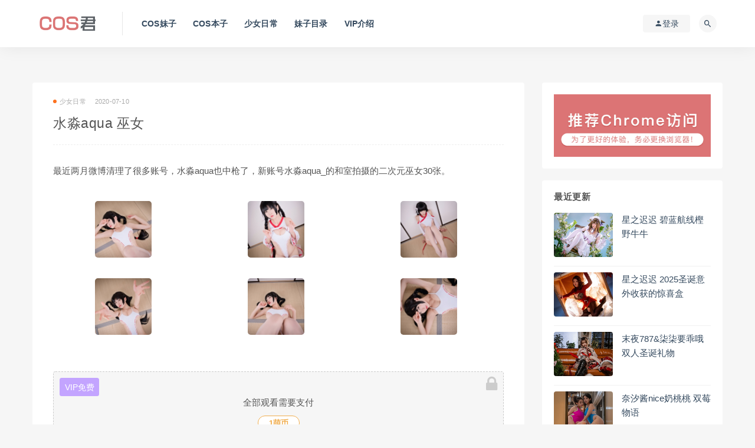

--- FILE ---
content_type: text/html; charset=UTF-8
request_url: https://www.cosjun.cn/life/192344
body_size: 9274
content:
<!DOCTYPE html>
<html lang="zh-CN">
<head>
	<meta charset="UTF-8">
	<meta http-equiv="X-UA-Compatible" content="IE=edge">
	<meta name="viewport" content="width=device-width, initial-scale=1">
	<link rel="profile" href="https://gmpg.org/xfn/11">
	<link href="https://www.cosjun.cn/wp-content/themes/ripro/assets/images/favicon/favicons.png" rel="icon">
  <title>水淼aqua 巫女 - COS君</title>

	<meta name='robots' content='max-image-preview:large' />
<link rel='dns-prefetch' href='//www.cosjun.cn' />
<link rel='dns-prefetch' href='//s.w.org' />
<link rel='stylesheet' id='baguettebox-css-css'  href='https://www.cosjun.cn/wp-content/plugins/gallery-block-lightbox/dist/baguetteBox.min.css?ver=1.11.1' type='text/css' media='all' />
<link rel='stylesheet' id='external-css'  href='https://www.cosjun.cn/wp-content/themes/ripro/assets/css/external.css?ver=8.9.0' type='text/css' media='all' />
<link rel='stylesheet' id='sweetalert2-css'  href='https://www.cosjun.cn/wp-content/themes/ripro/assets/css/sweetalert2.min.css?ver=8.9.0' type='text/css' media='all' />
<link rel='stylesheet' id='app-css'  href='https://www.cosjun.cn/wp-content/themes/ripro/assets/css/app.css?ver=8.9.0' type='text/css' media='all' />
<link rel='stylesheet' id='diy-css'  href='https://www.cosjun.cn/wp-content/themes/ripro/assets/css/diy.css?ver=8.9.0' type='text/css' media='all' />
<script type='text/javascript' src='https://www.cosjun.cn/wp-content/themes/ripro/assets/js/jquery-2.2.4.min.js?ver=2.2.4' id='jquery-js'></script>
<script type='text/javascript' src='https://www.cosjun.cn/wp-content/themes/ripro/assets/js/plugins/sweetalert2.min.js?ver=8.9.0' id='sweetalert2-js'></script>
<meta name="keywords" content="水淼aqua,少女日常">
<meta name="description" content="最近两月微博清理了很多账号，水淼aqua也中枪了，新账号水淼aqua_的和室拍摄的二次元巫女30张。  ...">
	<!-- HTML5 shim, for IE6-8 support of HTML5 elements. All other JS at the end of file. -->
    <!--[if lt IE 9]>
      <script src="https://www.cosjun.cn/wp-content/themes/ripro/assets/js/html5shiv.js"></script>
      <script src="https://www.cosjun.cn/wp-content/themes/ripro/assets/js/respond.min.js"></script>
    <![endif]-->
    </head>

<body class="post-template-default single single-post postid-192344 single-format-standard  navbar-sticky sidebar-right pagination-numeric no-off-canvas">

<div class="site">
    
<header class="site-header">
      <div class="container">
      <div class="navbar">
      <div class="logo-wrapper">
              <a href="https://www.cosjun.cn/">
          <img class="logo regular tap-logo" src="https://www.cosjun.cn/wp-content/themes/ripro/assets/images/logo/logo.png" data-dark="" alt="COS君">
        </a>
            </div>
      <div class="sep"></div>
      
      <nav class="main-menu hidden-xs hidden-sm hidden-md">
        
        <ul id="menu-cos" class="nav-list u-plain-list"><li id="menu-item-362093" class="menu-item menu-item-type-custom menu-item-object-custom menu-item-362093"><a href="https://www.cosjun.cn/photo">COS妹子</a></li>
<li id="menu-item-362094" class="menu-item menu-item-type-custom menu-item-object-custom menu-item-362094"><a href="https://www.cosjun.cn/benzi">COS本子</a></li>
<li id="menu-item-362095" class="menu-item menu-item-type-custom menu-item-object-custom menu-item-362095"><a href="https://www.cosjun.cn/life">少女日常</a></li>
<li id="menu-item-544272" class="menu-item menu-item-type-post_type menu-item-object-page menu-item-544272"><a href="https://www.cosjun.cn/tags">妹子目录</a></li>
<li id="menu-item-96718" class="menu-item menu-item-type-custom menu-item-object-custom menu-item-96718"><a href="https://www.cosjun.cn/vip">VIP介绍</a></li>
</ul>      </nav>
      
      <div class="main-search">
        <form method="get" class="search-form inline" action="https://www.cosjun.cn/">
  <input type="search" class="search-field inline-field" placeholder="输入关键词，回车..." autocomplete="off" value="" name="s" required="required">
  <button type="submit" class="search-submit"><i class="mdi mdi-magnify"></i></button>
</form>        <div class="search-close navbar-button"><i class="mdi mdi-close"></i></div>
      </div>

      <div class="actions">
                  <!-- user -->
                        <div class="login-btn navbar-button"><i class="mdi mdi-account"></i> 登录</div>
                          <!-- user end -->
        <div class="search-open navbar-button"><i class="mdi mdi-magnify"></i></div>
                <div class="burger"></div>
      </div>
    </div>
      </div>
  </header>

<div class="header-gap"></div>    <div class="site-content">
    

<div class="container">
	<div class="breadcrumbs">
		</div>
	<div class="row">
		<div class="content-column col-lg-9">
			<div class="content-area">
				<main class="site-main">
					<article id="post-192344" class="article-content">
    <div class="container">
  <div class="cao_entry_header">

  <header class="entry-header">          <div class="entry-meta">
                  <span class="meta-category">
                          <a href="https://www.cosjun.cn/life" rel="category">
                  <i class="dot"></i>少女日常              </a>
                      </span>
                  <span class="meta-date">
            <a href="https://www.cosjun.cn/life/192344">
              <time datetime="2020-07-11T00:36:58+08:00">
                2020-07-10              </time>
            </a>
          </span>
                    <span class="meta-edit"></span>
        
      </div>
    
    <h1 class="entry-title">水淼aqua 巫女</h1>  </header></div></div>  <div class="container">
    <div class="entry-wrapper">
            <div class="entry-content u-text-format u-clearfix">
        <p>最近两月微博清理了很多账号，水淼aqua也中枪了，新账号水淼aqua_的和室拍摄的二次元巫女30张。<br />
<div id='gallery-2' class='gallery galleryid-192344 gallery-columns-3 gallery-size-thumbnail'><figure class='gallery-item'>
			<div class='gallery-icon landscape'>
				<a href='https://www.cosjun.cn/wp-content/uploads/2020/07/1594398935-8a002a08c4d0fff.jpg'><img width="96" height="96" src="[data-uri]" data-srcset="https://www.cosjun.cn/wp-content/uploads/2020/07/1594398935-8a002a08c4d0fff-200x200.jpg" class="lazyload attachment-thumbnail size-thumbnail" alt="水淼aqua 巫女1" loading="lazy" /><noscript><img width="96" height="96" src="https://www.cosjun.cn/wp-content/uploads/2020/07/1594398935-8a002a08c4d0fff-200x200.jpg" class="attachment-thumbnail size-thumbnail" alt="水淼aqua 巫女1" loading="lazy" /></noscript></a>
			</div></figure><figure class='gallery-item'>
			<div class='gallery-icon portrait'>
				<a href='https://www.cosjun.cn/wp-content/uploads/2020/07/1594398936-4f0ec25f645a7f2.jpg'><img width="96" height="96" src="[data-uri]" data-srcset="https://www.cosjun.cn/wp-content/uploads/2020/07/1594398936-4f0ec25f645a7f2-200x200.jpg" class="lazyload attachment-thumbnail size-thumbnail" alt="水淼aqua 巫女2" loading="lazy" /><noscript><img width="96" height="96" src="https://www.cosjun.cn/wp-content/uploads/2020/07/1594398936-4f0ec25f645a7f2-200x200.jpg" class="attachment-thumbnail size-thumbnail" alt="水淼aqua 巫女2" loading="lazy" /></noscript></a>
			</div></figure><figure class='gallery-item'>
			<div class='gallery-icon portrait'>
				<a href='https://www.cosjun.cn/wp-content/uploads/2020/07/1594398938-163172473441dc7.jpg'><img width="96" height="96" src="[data-uri]" data-srcset="https://www.cosjun.cn/wp-content/uploads/2020/07/1594398938-163172473441dc7-200x200.jpg" class="lazyload attachment-thumbnail size-thumbnail" alt="水淼aqua 巫女3" loading="lazy" /><noscript><img width="96" height="96" src="https://www.cosjun.cn/wp-content/uploads/2020/07/1594398938-163172473441dc7-200x200.jpg" class="attachment-thumbnail size-thumbnail" alt="水淼aqua 巫女3" loading="lazy" /></noscript></a>
			</div></figure><figure class='gallery-item'>
			<div class='gallery-icon landscape'>
				<a href='https://www.cosjun.cn/wp-content/uploads/2020/07/1594398940-adb9517bfcffb23.jpg'><img width="96" height="96" src="[data-uri]" data-srcset="https://www.cosjun.cn/wp-content/uploads/2020/07/1594398940-adb9517bfcffb23-200x200.jpg" class="lazyload attachment-thumbnail size-thumbnail" alt="水淼aqua 巫女4" loading="lazy" /><noscript><img width="96" height="96" src="https://www.cosjun.cn/wp-content/uploads/2020/07/1594398940-adb9517bfcffb23-200x200.jpg" class="attachment-thumbnail size-thumbnail" alt="水淼aqua 巫女4" loading="lazy" /></noscript></a>
			</div></figure><figure class='gallery-item'>
			<div class='gallery-icon landscape'>
				<a href='https://www.cosjun.cn/wp-content/uploads/2020/07/1594398944-1e2b96590930f5f.jpg'><img width="96" height="96" src="[data-uri]" data-srcset="https://www.cosjun.cn/wp-content/uploads/2020/07/1594398944-1e2b96590930f5f-200x200.jpg" class="lazyload attachment-thumbnail size-thumbnail" alt="水淼aqua 巫女5" loading="lazy" /><noscript><img width="96" height="96" src="https://www.cosjun.cn/wp-content/uploads/2020/07/1594398944-1e2b96590930f5f-200x200.jpg" class="attachment-thumbnail size-thumbnail" alt="水淼aqua 巫女5" loading="lazy" /></noscript></a>
			</div></figure><figure class='gallery-item'>
			<div class='gallery-icon landscape'>
				<a href='https://www.cosjun.cn/wp-content/uploads/2020/07/1594398970-fbef2afdafdc010.jpg'><img width="96" height="96" src="[data-uri]" data-srcset="https://www.cosjun.cn/wp-content/uploads/2020/07/1594398970-fbef2afdafdc010-200x200.jpg" class="lazyload attachment-thumbnail size-thumbnail" alt="水淼aqua 巫女28" loading="lazy" /><noscript><img width="96" height="96" src="https://www.cosjun.cn/wp-content/uploads/2020/07/1594398970-fbef2afdafdc010-200x200.jpg" class="attachment-thumbnail size-thumbnail" alt="水淼aqua 巫女28" loading="lazy" /></noscript></a>
			</div></figure>
		</div>
<br />
<div class="content-hide-tips"><i class="fa fa-lock"></i><span class="rate label label-warning">VIP免费</span><div class="login-false">全部观看需要支付<div class="coin"><span class="label label-warning">1萌币</span></div></div><br></br><div class="pc-button"><button type="button" class="login-btn btn btn--primary"><i class="fa fa-user"></i> 登录观看</button></div></div></p>
      </div>
      <div id="pay-single-box"></div>
          <div class="entry-tags">
          <a href="https://www.cosjun.cn/tag/%e6%b0%b4%e6%b7%bcaqua" rel="tag">
        水淼aqua      </a>
      </div>
<div class="article-footer">
      <div class="xshare">
      <span class="xshare-title">分享到：</span>
                 <a href="javascript:;" title="收藏文章" etap="star" data-postid="192344" class="ripro-star"><i class="fa fa-star-o"></i></a>
            <a href="" etap="share" data-share="qq" class="share-qq"><i class="fa fa-qq"></i></a>
      <a href="" etap="share" data-share="weibo" class="share-weibo"><i class="fa fa-weibo"></i></a>
        </div>
   
</div>    </div>
  </div>
</article>


  <div class="entry-navigation">
    <nav class="article-nav">
        <span class="article-nav-prev">上一篇<br><a href="https://www.cosjun.cn/benzi/192320" rel="prev">魂下糖君 玛修</a></span>
        <span class="article-nav-next">下一篇<br><a href="https://www.cosjun.cn/benzi/192377" rel="next">水淼aqua 碧蓝航线甘古特</a></span>
    </nav>
    
  </div>

      <!-- # 标准网格模式... -->
      <div class="related-posts-grid">
        <h4 class="u-border-title">相关推荐</h4>
        <div class="row">
                     <div class="col-6 col-sm-3 col-md-3 mt-10 mb-10">
              <article class="post">
                      <div class="entry-media">
        <div class="placeholder" style="padding-bottom: 75%;">
          <a  href="https://www.cosjun.cn/benzi/345415">
            <img class="lazyload" data-src="https://www.cosjun.cn/wp-content/themes/ripro/timthumb.php?src=https://www.cosjun.cn/wp-content/uploads/2022/03/1648207812-796ecc813e1215d-200x200.jpg&#038;h=225&#038;w=300&#038;zc=1&#038;a=c&#038;q=100&#038;s=1" src="[data-uri]" alt="水淼Aqua 珊瑚宫心海">
          </a>
                  </div>
        <div class="entry-format"><i class="fa fa-lock"></i></div>      </div>
                      <div class="entry-wrapper">
                  
  <header class="entry-header">    
    <h4 class="entry-title"><a href="https://www.cosjun.cn/benzi/345415" title="水淼Aqua 珊瑚宫心海" rel="bookmark">水淼Aqua 珊瑚宫心海</a></h4>  </header>                </div>
              </article>
            </div>
                      <div class="col-6 col-sm-3 col-md-3 mt-10 mb-10">
              <article class="post">
                      <div class="entry-media">
        <div class="placeholder" style="padding-bottom: 75%;">
          <a  href="https://www.cosjun.cn/benzi/662554">
            <img class="lazyload" data-src="https://www.cosjun.cn/wp-content/themes/ripro/timthumb.php?src=https://www.cosjun.cn/wp-content/uploads/2025/02/1739628305-3460b50ae2f7c78-200x200.jpg&#038;h=225&#038;w=300&#038;zc=1&#038;a=c&#038;q=100&#038;s=1" src="[data-uri]" alt="水淼aqua 胜利女神梅登">
          </a>
                  </div>
        <div class="entry-format"><i class="fa fa-lock"></i></div>      </div>
                      <div class="entry-wrapper">
                  
  <header class="entry-header">    
    <h4 class="entry-title"><a href="https://www.cosjun.cn/benzi/662554" title="水淼aqua 胜利女神梅登" rel="bookmark">水淼aqua 胜利女神梅登</a></h4>  </header>                </div>
              </article>
            </div>
                      <div class="col-6 col-sm-3 col-md-3 mt-10 mb-10">
              <article class="post">
                      <div class="entry-media">
        <div class="placeholder" style="padding-bottom: 75%;">
          <a  href="https://www.cosjun.cn/life/546379">
            <img class="lazyload" data-src="https://www.cosjun.cn/wp-content/themes/ripro/timthumb.php?src=https://www.cosjun.cn/wp-content/uploads/2023/12/1701528340-289083a2b7fbba3-200x200.jpg&#038;h=225&#038;w=300&#038;zc=1&#038;a=c&#038;q=100&#038;s=1" src="[data-uri]" alt="水淼Aqua Fantia202311月会员订阅">
          </a>
                  </div>
        <div class="entry-format"><i class="fa fa-lock"></i></div>      </div>
                      <div class="entry-wrapper">
                  
  <header class="entry-header">    
    <h4 class="entry-title"><a href="https://www.cosjun.cn/life/546379" title="水淼Aqua Fantia202311月会员订阅" rel="bookmark">水淼Aqua Fantia202311月会员订阅</a></h4>  </header>                </div>
              </article>
            </div>
                      <div class="col-6 col-sm-3 col-md-3 mt-10 mb-10">
              <article class="post">
                      <div class="entry-media">
        <div class="placeholder" style="padding-bottom: 75%;">
          <a  href="https://www.cosjun.cn/benzi/375513">
            <img class="lazyload" data-src="https://www.cosjun.cn/wp-content/themes/ripro/timthumb.php?src=https://www.cosjun.cn/wp-content/uploads/2022/07/1656859172-14330b84ad34b3a-200x200.jpg&#038;h=225&#038;w=300&#038;zc=1&#038;a=c&#038;q=100&#038;s=1" src="[data-uri]" alt="水淼Aqua 鬼灭之刃堕姬">
          </a>
                  </div>
        <div class="entry-format"><i class="fa fa-lock"></i></div>      </div>
                      <div class="entry-wrapper">
                  
  <header class="entry-header">    
    <h4 class="entry-title"><a href="https://www.cosjun.cn/benzi/375513" title="水淼Aqua 鬼灭之刃堕姬" rel="bookmark">水淼Aqua 鬼灭之刃堕姬</a></h4>  </header>                </div>
              </article>
            </div>
                  </div>
      </div>
    
  
				</main>
			</div>
		</div>
					<div class="sidebar-column col-lg-3">
				
<aside class="widget-area">
	<div id="media_image-2" class="widget widget_media_image"><img width="750" height="300" src="https://www.cosjun.cn/wp-content/uploads/2023/11/1700818728-958c83e0f09395a.jpg" class="image wp-image-544267  attachment-full size-full" alt="Cosjun" loading="lazy" style="max-width: 100%; height: auto;" /></div><div id="cao_widget_post-3" class="widget cao-widget-posts"><h5 class="widget-title">最近更新</h5><div class="posts"><div class="left">      <div class="entry-media">
        <div class="placeholder" style="padding-bottom: 75%;">
          <a  href="https://www.cosjun.cn/benzi/758404">
            <img class="lazyload" data-src="https://www.cosjun.cn/wp-content/themes/ripro/timthumb.php?src=https://www.cosjun.cn/wp-content/uploads/2026/01/1767440290-243b0a5f8b4b56a.jpg&#038;h=225&#038;w=300&#038;zc=1&#038;a=c&#038;q=100&#038;s=1" src="[data-uri]" alt="星之迟迟 碧蓝航线樫野牛牛">
          </a>
                  </div>
        <div class="entry-format"><i class="fa fa-lock"></i></div>      </div>
      <a href="https://www.cosjun.cn/benzi/758404" rel="bookmark" title="星之迟迟 碧蓝航线樫野牛牛">星之迟迟 碧蓝航线樫野牛牛</a></div><div class="left">      <div class="entry-media">
        <div class="placeholder" style="padding-bottom: 75%;">
          <a  href="https://www.cosjun.cn/life/758334">
            <img class="lazyload" data-src="https://www.cosjun.cn/wp-content/themes/ripro/timthumb.php?src=https://www.cosjun.cn/wp-content/uploads/2026/01/1767439501-03570a31042d2ec.jpg&#038;h=225&#038;w=300&#038;zc=1&#038;a=c&#038;q=100&#038;s=1" src="[data-uri]" alt="星之迟迟 2025圣诞意外收获的惊喜盒">
          </a>
                  </div>
        <div class="entry-format"><i class="fa fa-lock"></i></div>      </div>
      <a href="https://www.cosjun.cn/life/758334" rel="bookmark" title="星之迟迟 2025圣诞意外收获的惊喜盒">星之迟迟 2025圣诞意外收获的惊喜盒</a></div><div class="left">      <div class="entry-media">
        <div class="placeholder" style="padding-bottom: 75%;">
          <a  href="https://www.cosjun.cn/life/758269">
            <img class="lazyload" data-src="https://www.cosjun.cn/wp-content/themes/ripro/timthumb.php?src=https://www.cosjun.cn/wp-content/uploads/2026/01/1767438202-caf01f93cdd0223.jpg&#038;h=225&#038;w=300&#038;zc=1&#038;a=c&#038;q=100&#038;s=1" src="[data-uri]" alt="末夜787&#038;柒柒要乖哦 双人圣诞礼物">
          </a>
                  </div>
        <div class="entry-format"><i class="fa fa-lock"></i></div>      </div>
      <a href="https://www.cosjun.cn/life/758269" rel="bookmark" title="末夜787&#038;柒柒要乖哦 双人圣诞礼物">末夜787&#038;柒柒要乖哦 双人圣诞礼物</a></div><div class="left">      <div class="entry-media">
        <div class="placeholder" style="padding-bottom: 75%;">
          <a  href="https://www.cosjun.cn/life/758217">
            <img class="lazyload" data-src="https://www.cosjun.cn/wp-content/themes/ripro/timthumb.php?src=https://www.cosjun.cn/wp-content/uploads/2026/01/1767363945-7df0098616863f1.jpg&#038;h=225&#038;w=300&#038;zc=1&#038;a=c&#038;q=100&#038;s=1" src="[data-uri]" alt="奈汐酱nice奶桃桃 双莓物语">
          </a>
                  </div>
        <div class="entry-format"><i class="fa fa-lock"></i></div>      </div>
      <a href="https://www.cosjun.cn/life/758217" rel="bookmark" title="奈汐酱nice奶桃桃 双莓物语">奈汐酱nice奶桃桃 双莓物语</a></div><div class="left">      <div class="entry-media">
        <div class="placeholder" style="padding-bottom: 75%;">
          <a  href="https://www.cosjun.cn/life/758143">
            <img class="lazyload" data-src="https://www.cosjun.cn/wp-content/themes/ripro/timthumb.php?src=https://www.cosjun.cn/wp-content/uploads/2026/01/1767362925-3d7a74ef6bc8894.jpg&#038;h=225&#038;w=300&#038;zc=1&#038;a=c&#038;q=100&#038;s=1" src="[data-uri]" alt="星之迟迟 2025圣诞不想上班的小老头">
          </a>
                  </div>
        <div class="entry-format"><i class="fa fa-lock"></i></div>      </div>
      <a href="https://www.cosjun.cn/life/758143" rel="bookmark" title="星之迟迟 2025圣诞不想上班的小老头">星之迟迟 2025圣诞不想上班的小老头</a></div><div class="left">      <div class="entry-media">
        <div class="placeholder" style="padding-bottom: 75%;">
          <a  href="https://www.cosjun.cn/life/758108">
            <img class="lazyload" data-src="https://www.cosjun.cn/wp-content/themes/ripro/timthumb.php?src=https://www.cosjun.cn/wp-content/uploads/2026/01/1767362718-19637843c16b58d.jpg&#038;h=225&#038;w=300&#038;zc=1&#038;a=c&#038;q=100&#038;s=1" src="[data-uri]" alt="三無人型 日落">
          </a>
                  </div>
        <div class="entry-format"><i class="fa fa-lock"></i></div>      </div>
      <a href="https://www.cosjun.cn/life/758108" rel="bookmark" title="三無人型 日落">三無人型 日落</a></div></div></div><div id="tag_cloud-3" class="widget widget_tag_cloud"><h5 class="widget-title">目录</h5><div class="tagcloud"><a href="https://www.cosjun.cn/tag/bambi-jesuis" class="tag-cloud-link tag-link-419 tag-link-position-1" style="font-size: 12.8125pt;" aria-label="bambi jesuis (131个项目)">bambi jesuis</a>
<a href="https://www.cosjun.cn/tag/byoru" class="tag-cloud-link tag-link-441 tag-link-position-2" style="font-size: 8.875pt;" aria-label="Byoru (86个项目)">Byoru</a>
<a href="https://www.cosjun.cn/tag/elyee%e5%ad%90" class="tag-cloud-link tag-link-354 tag-link-position-3" style="font-size: 9.09375pt;" aria-label="ElyEE子 (89个项目)">ElyEE子</a>
<a href="https://www.cosjun.cn/tag/g44%e4%b8%8d%e4%bc%9a%e5%8f%97%e4%bc%a4" class="tag-cloud-link tag-link-485 tag-link-position-4" style="font-size: 9.09375pt;" aria-label="G44不会受伤 (89个项目)">G44不会受伤</a>
<a href="https://www.cosjun.cn/tag/haneame" class="tag-cloud-link tag-link-235 tag-link-position-5" style="font-size: 20.25pt;" aria-label="HaneAme (286个项目)">HaneAme</a>
<a href="https://www.cosjun.cn/tag/natsuko_%e5%a4%8f%e5%a4%8f%e5%ad%90" class="tag-cloud-link tag-link-591 tag-link-position-6" style="font-size: 8.875pt;" aria-label="Natsuko_夏夏子 (87个项目)">Natsuko_夏夏子</a>
<a href="https://www.cosjun.cn/tag/nyako%e5%96%b5%e5%ad%90" class="tag-cloud-link tag-link-156 tag-link-position-7" style="font-size: 9.96875pt;" aria-label="nyako喵子 (97个项目)">nyako喵子</a>
<a href="https://www.cosjun.cn/tag/rioko%e5%87%89%e5%87%89%e5%ad%90" class="tag-cloud-link tag-link-290 tag-link-position-8" style="font-size: 12.375pt;" aria-label="rioko凉凉子 (126个项目)">rioko凉凉子</a>
<a href="https://www.cosjun.cn/tag/yuuhui%e7%8e%89%e6%b1%87" class="tag-cloud-link tag-link-561 tag-link-position-9" style="font-size: 13.03125pt;" aria-label="yuuhui玉汇 (133个项目)">yuuhui玉汇</a>
<a href="https://www.cosjun.cn/tag/%e4%b8%8d%e5%91%86%e7%8c%ab" class="tag-cloud-link tag-link-342 tag-link-position-10" style="font-size: 8.4375pt;" aria-label="不呆猫 (83个项目)">不呆猫</a>
<a href="https://www.cosjun.cn/tag/%e4%b8%9d%e8%a2%9c%e8%90%9d%e8%8e%89" class="tag-cloud-link tag-link-164 tag-link-position-11" style="font-size: 8pt;" aria-label="丝袜萝莉 (79个项目)">丝袜萝莉</a>
<a href="https://www.cosjun.cn/tag/%e4%b9%9d%e6%9b%b2jean" class="tag-cloud-link tag-link-218 tag-link-position-12" style="font-size: 8pt;" aria-label="九曲Jean (79个项目)">九曲Jean</a>
<a href="https://www.cosjun.cn/tag/%e4%ba%8c%e4%bd%90nisa" class="tag-cloud-link tag-link-216 tag-link-position-13" style="font-size: 14.125pt;" aria-label="二佐Nisa (149个项目)">二佐Nisa</a>
<a href="https://www.cosjun.cn/tag/%e4%ba%91%e6%ba%aa%e6%ba%aa" class="tag-cloud-link tag-link-567 tag-link-position-14" style="font-size: 11.9375pt;" aria-label="云溪溪 (119个项目)">云溪溪</a>
<a href="https://www.cosjun.cn/tag/%e5%85%94%e5%a5%b3%e9%83%8e" class="tag-cloud-link tag-link-14 tag-link-position-15" style="font-size: 9.53125pt;" aria-label="兔女郎 (92个项目)">兔女郎</a>
<a href="https://www.cosjun.cn/tag/%e5%8d%8a%e5%8d%8a%e5%ad%90" class="tag-cloud-link tag-link-250 tag-link-position-16" style="font-size: 8.65625pt;" aria-label="半半子 (84个项目)">半半子</a>
<a href="https://www.cosjun.cn/tag/%e5%a5%88%e6%b1%90%e9%85%b1nice" class="tag-cloud-link tag-link-365 tag-link-position-17" style="font-size: 12.15625pt;" aria-label="奈汐酱nice (122个项目)">奈汐酱nice</a>
<a href="https://www.cosjun.cn/tag/%e5%a5%b3%e4%bb%86%e8%a3%85" class="tag-cloud-link tag-link-25 tag-link-position-18" style="font-size: 10.40625pt;" aria-label="女仆装 (102个项目)">女仆装</a>
<a href="https://www.cosjun.cn/tag/%e5%b0%8f%e4%bb%93%e5%8d%83%e4%bb%a3" class="tag-cloud-link tag-link-281 tag-link-position-19" style="font-size: 9.96875pt;" aria-label="小仓千代 (97个项目)">小仓千代</a>
<a href="https://www.cosjun.cn/tag/%e5%be%a1%e5%a7%90" class="tag-cloud-link tag-link-113 tag-link-position-20" style="font-size: 11.5pt;" aria-label="御姐 (113个项目)">御姐</a>
<a href="https://www.cosjun.cn/tag/%e6%8a%96%e5%a8%98%e5%88%a9%e4%b8%96" class="tag-cloud-link tag-link-221 tag-link-position-21" style="font-size: 15.21875pt;" aria-label="抖娘利世 (169个项目)">抖娘利世</a>
<a href="https://www.cosjun.cn/tag/%e6%97%a5%e5%a5%88%e5%a8%87" class="tag-cloud-link tag-link-217 tag-link-position-22" style="font-size: 17.84375pt;" aria-label="日奈娇 (224个项目)">日奈娇</a>
<a href="https://www.cosjun.cn/tag/%e6%98%9f%e4%b9%8b%e8%bf%9f%e8%bf%9f" class="tag-cloud-link tag-link-150 tag-link-position-23" style="font-size: 20.6875pt;" aria-label="星之迟迟 (302个项目)">星之迟迟</a>
<a href="https://www.cosjun.cn/tag/%e6%a1%9c%e4%ba%95%e5%ae%81%e5%ae%81" class="tag-cloud-link tag-link-465 tag-link-position-24" style="font-size: 13.25pt;" aria-label="桜井宁宁 (138个项目)">桜井宁宁</a>
<a href="https://www.cosjun.cn/tag/%e6%a1%9c%e6%a1%83%e5%96%b5" class="tag-cloud-link tag-link-231 tag-link-position-25" style="font-size: 12.8125pt;" aria-label="桜桃喵 (132个项目)">桜桃喵</a>
<a href="https://www.cosjun.cn/tag/%e6%b0%b4%e6%b7%bcaqua" class="tag-cloud-link tag-link-295 tag-link-position-26" style="font-size: 18.0625pt;" aria-label="水淼aqua (230个项目)">水淼aqua</a>
<a href="https://www.cosjun.cn/tag/%e6%b4%9b%e7%92%83lolisama" class="tag-cloud-link tag-link-466 tag-link-position-27" style="font-size: 11.5pt;" aria-label="洛璃LoLiSAMA (113个项目)">洛璃LoLiSAMA</a>
<a href="https://www.cosjun.cn/tag/%e6%b8%85%e6%b0%b4%e7%94%b1%e4%b9%83" class="tag-cloud-link tag-link-344 tag-link-position-28" style="font-size: 8.65625pt;" aria-label="清水由乃 (85个项目)">清水由乃</a>
<a href="https://www.cosjun.cn/tag/%e7%93%9c%e5%b8%8c%e9%85%b1" class="tag-cloud-link tag-link-265 tag-link-position-29" style="font-size: 8.4375pt;" aria-label="瓜希酱 (82个项目)">瓜希酱</a>
<a href="https://www.cosjun.cn/tag/%e7%96%af%e7%8c%abss" class="tag-cloud-link tag-link-245 tag-link-position-30" style="font-size: 11.71875pt;" aria-label="疯猫ss (116个项目)">疯猫ss</a>
<a href="https://www.cosjun.cn/tag/%e7%99%bd%e4%b8%9d%e8%90%9d%e8%8e%89" class="tag-cloud-link tag-link-169 tag-link-position-31" style="font-size: 8.65625pt;" aria-label="白丝萝莉 (85个项目)">白丝萝莉</a>
<a href="https://www.cosjun.cn/tag/%e7%99%bd%e9%93%b681" class="tag-cloud-link tag-link-147 tag-link-position-32" style="font-size: 12.375pt;" aria-label="白银81 (126个项目)">白银81</a>
<a href="https://www.cosjun.cn/tag/%e7%a5%9e%e6%a5%bd%e5%9d%82%e7%9c%9f%e5%86%ac" class="tag-cloud-link tag-link-143 tag-link-position-33" style="font-size: 17.1875pt;" aria-label="神楽坂真冬 (207个项目)">神楽坂真冬</a>
<a href="https://www.cosjun.cn/tag/%e7%a7%8b%e5%92%8c%e6%9f%af%e5%9f%ba" class="tag-cloud-link tag-link-511 tag-link-position-34" style="font-size: 11.5pt;" aria-label="秋和柯基 (115个项目)">秋和柯基</a>
<a href="https://www.cosjun.cn/tag/%e8%9c%9c%e6%b1%81%e7%8c%ab%e8%a3%98" class="tag-cloud-link tag-link-228 tag-link-position-35" style="font-size: 11.28125pt;" aria-label="蜜汁猫裘 (112个项目)">蜜汁猫裘</a>
<a href="https://www.cosjun.cn/tag/%e8%a0%a2%e6%b2%ab%e6%b2%ab" class="tag-cloud-link tag-link-264 tag-link-position-36" style="font-size: 22pt;" aria-label="蠢沫沫 (347个项目)">蠢沫沫</a>
<a href="https://www.cosjun.cn/tag/%e8%bd%a9%e8%90%a7%e5%ad%a6%e5%a7%90" class="tag-cloud-link tag-link-540 tag-link-position-37" style="font-size: 11.0625pt;" aria-label="轩萧学姐 (108个项目)">轩萧学姐</a>
<a href="https://www.cosjun.cn/tag/%e8%bf%87%e6%9c%9f%e7%b1%b3%e7%ba%bf%e7%ba%bf%e5%96%b5" class="tag-cloud-link tag-link-146 tag-link-position-38" style="font-size: 13.03125pt;" aria-label="过期米线线喵 (134个项目)">过期米线线喵</a>
<a href="https://www.cosjun.cn/tag/%e9%98%bf%e5%8c%85%e4%b9%9f%e6%98%af%e5%85%94%e5%a8%98" class="tag-cloud-link tag-link-479 tag-link-position-39" style="font-size: 9.09375pt;" aria-label="阿包也是兔娘 (88个项目)">阿包也是兔娘</a>
<a href="https://www.cosjun.cn/tag/%e9%9b%aa%e6%99%b4astra" class="tag-cloud-link tag-link-355 tag-link-position-40" style="font-size: 9.96875pt;" aria-label="雪晴Astra (96个项目)">雪晴Astra</a>
<a href="https://www.cosjun.cn/tag/%e9%9b%af%e5%a6%b9%e4%b8%8d%e8%ae%b2%e9%81%93%e7%90%86" class="tag-cloud-link tag-link-153 tag-link-position-41" style="font-size: 13.03125pt;" aria-label="雯妹不讲道理 (133个项目)">雯妹不讲道理</a>
<a href="https://www.cosjun.cn/tag/%e9%9c%9c%e6%9c%88shimo" class="tag-cloud-link tag-link-337 tag-link-position-42" style="font-size: 9.3125pt;" aria-label="霜月shimo (90个项目)">霜月shimo</a>
<a href="https://www.cosjun.cn/tag/%e9%9d%a2%e9%a5%bc%e4%bb%99%e5%84%bf" class="tag-cloud-link tag-link-210 tag-link-position-43" style="font-size: 10.84375pt;" aria-label="面饼仙儿 (106个项目)">面饼仙儿</a>
<a href="https://www.cosjun.cn/tag/%e9%ba%bb%e8%8a%b1%e9%ba%bb%e8%8a%b1%e9%85%b1" class="tag-cloud-link tag-link-268 tag-link-position-44" style="font-size: 10.84375pt;" aria-label="麻花麻花酱 (107个项目)">麻花麻花酱</a>
<a href="https://www.cosjun.cn/tag/%e9%ba%bb%e8%be%a3%e5%91%b3%e7%9a%84%e5%a5%b6%e6%a1%83%e6%a1%83" class="tag-cloud-link tag-link-558 tag-link-position-45" style="font-size: 11.9375pt;" aria-label="麻辣味的奶桃桃 (119个项目)">麻辣味的奶桃桃</a></div>
</div></aside>			</div>
			</div>
</div>


</div><!-- end sitecoent --> 

	
	<footer class="site-footer">
		<div class="container">
			
												  <div class="site-info">
			    © 2020 COS君. All rights reserved
			    
			  </div>
					</div>
	</footer>
	
<div class="rollbar">
	
	
		
	
	
	    <div class="rollbar-item" etap="to_full" title="全屏页面"><i class="fa fa-arrows-alt"></i></div>
	<div class="rollbar-item" etap="to_top" title="返回顶部"><i class="fa fa-angle-up"></i></div>
</div>

<div class="dimmer"></div>

    <div id="popup-signup" class="popup-signup fade" style="display: none;">
    <div class="register-login-modal" role="document">
        <div class="modal-content">
            <div class="modal-body">
                <img class="popup-logo" src="https://www.cosjun.cn/wp-content/themes/ripro/assets/images/logo/logo.png" data-dark="https://www.cosjun.cn/wp-content/themes/ripro/assets/images/logo/logo.png" alt="COS君">
                    <!-- Nav tabs -->
                    <ul class="nav nav-tabs">
                        <li class="active"><a href="#login" data-toggle="login">登录</a>
                        </li>
                        <li><a href="#signup" data-toggle="signup">注册</a>
                        </li>
                    </ul>
                    <!-- Tab panes -->
                    <div class="tab-content">
                        <div class="tab-pane fade in active" id="login">
                            <div class="signup-form-container text-center">
                                <form class="mb-0">
                                                                                                                <div class="form-group">
                                            <input type="text" class="form-control" name="username" placeholder="*用户名或邮箱">
                                        </div>
                                        <div class="form-group">
                                            <input type="password" class="form-control" name="password" placeholder="*密码">
                                        </div>
                                        <button type="button" class="go-login btn btn--primary btn--block"><i class="fa fa-bullseye"></i> 安全登录</button> 
                                        <!-- <a href="#" class="forget-password">忘记密码?</a> -->
                                                                    </form>
                                <!-- form  end -->
                            </div>
                            <!-- .signup-form end -->
                        </div>
                        <div class="tab-pane fade in" id="signup">
                            <form class="mb-0">
                                                                                                    <div class="form-group">
                                        <input type="text" class="form-control" name="user_name" placeholder="输入英文用户名">
                                    </div>
                                    <!-- .form-group end -->
                                    <div class="form-group">
                                        <input type="email" class="form-control" name="user_email" placeholder="建议绑定qq邮箱">
                                    </div>
                                    <!-- .form-group end -->
                                    <div class="form-group">
                                        <input type="password" class="form-control" name="user_pass" placeholder="密码最小长度为6">
                                    </div>
                                    <div class="form-group">
                                        <input type="password" class="form-control" name="user_pass2" placeholder="再次输入密码">
                                    </div>
                                                                        <div class="form-group">
                                        <div class="input-group">
                                          <input type="text" class="form-control" name="captcha" placeholder="邮箱验证码">
                                          <span class="input-group-btn">
                                            <button class="go-captcha_email btn btn--secondary" type="button">发送验证码</button>
                                          </span>
                                        </div>
                                    </div>
                                                                        <button type="button" class="go-register btn btn--primary btn--block"><i class="fa fa-bullseye"></i> 立即注册</button>
                                                                
                            </form>
                            <!-- form  end -->
                        </div>
                    </div>
                    <a target="_blank" href="https://www.cosjun.cn/wp-login.php?action=lostpassword" class="rest-password">忘记密码？</a>
            </div>
            <!-- /.modal-content -->
        </div>
        <!-- /.modal-dialog -->
    </div>
    <!-- /.modal -->
</div>


<div class="off-canvas">
  <div class="canvas-close"><i class="mdi mdi-close"></i></div>
  <div class="logo-wrapper">
      <a href="https://www.cosjun.cn/">
      <img class="logo regular" src="https://www.cosjun.cn/wp-content/themes/ripro/assets/images/logo/logo.png" alt="COS君">
    </a>
    </div>
  <div class="mobile-menu hidden-lg hidden-xl"></div>
  <aside class="widget-area">
      </aside>
</div>


<script type='text/javascript' src='https://www.cosjun.cn/wp-content/plugins/gallery-block-lightbox/dist/baguetteBox.min.js?ver=1.11.1' id='baguettebox-js'></script>
<script type='text/javascript' id='baguettebox-js-after'>
window.addEventListener("load", function() {baguetteBox.run(".wp-block-gallery,:not(.wp-block-gallery)>.wp-block-image,.wp-block-media-text__media,.gallery,.wp-block-coblocks-gallery-masonry,.wp-block-coblocks-gallery-stacked,.wp-block-coblocks-gallery-collage,.wp-block-coblocks-gallery-offset,.wp-block-coblocks-gallery-stacked",{captions:function(t){var e=t.parentElement.classList.contains("wp-block-image")||t.parentElement.classList.contains("wp-block-media-text__media")?t.parentElement.querySelector("figcaption"):t.parentElement.parentElement.querySelector("figcaption,dd");return!!e&&e.innerHTML},filter:/.+\.(gif|jpe?g|png|webp|svg|avif|heif|heic|tif?f|)($|\?)/i});});
</script>
<script type='text/javascript' src='https://www.cosjun.cn/wp-content/themes/ripro/assets/js/plugins.js?ver=8.9.0' id='plugins-js'></script>
<script type='text/javascript' id='app-js-extra'>
/* <![CDATA[ */
var caozhuti = {"site_name":"COS\u541b","home_url":"https:\/\/www.cosjun.cn","ajaxurl":"https:\/\/www.cosjun.cn\/wp-admin\/admin-ajax.php","is_singular":"1","tencent_captcha":{"is":"","appid":""},"infinite_load":"\u52a0\u8f7d\u66f4\u591a","infinite_loading":"<i class=\"fa fa-spinner fa-spin\"><\/i> \u52a0\u8f7d\u4e2d...","site_notice":{"is":"0","color":"rgb(33, 150, 243)","html":"<div class=\"notify-content\"><h3>RiPro\u6700\u65b0\u7248\u672c\u66f4\u65b0\u65e5\u5fd7<\/h3><div>\u8fd9\u662f\u4e00\u6761\u7f51\u7ad9\u516c\u544a\uff0c\u53ef\u5728\u540e\u53f0\u5f00\u542f\u6216\u5173\u95ed\uff0c\u53ef\u81ea\u5b9a\u4e49\u80cc\u666f\u989c\u8272\uff0c\u6807\u9898\uff0c\u5185\u5bb9\uff0c\u7528\u6237\u9996\u6b21\u6253\u5f00\u5173\u95ed\u540e\u4e0d\u518d\u91cd\u590d\u5f39\u51fa\uff0c\u6b64\u5904\u53ef\u4f7f\u7528html\u6807\u7b7e...<\/div><\/div>"},"pay_type_html":{"html":"<div class=\"pay-button-box\"><div class=\"pay-item\" id=\"weixinpay\" data-type=\"5\"><i class=\"weixinpay\"><\/i><span>\u5fae\u4fe1\u652f\u4ed8<\/span><\/div><\/div><p style=\"font-size: 13px; padding: 0; margin: 0;\">\u514d\u8d39\u6216VIP\u514d\u8d39\u8d44\u6e90\u4ec5\u9650\u4f59\u989d\u652f\u4ed8<\/p>","alipay":0,"weixinpay":5}};
/* ]]> */
</script>
<script type='text/javascript' src='https://www.cosjun.cn/wp-content/themes/ripro/assets/js/app.js?ver=8.9.0' id='app-js'></script>
<script type='text/javascript' src='https://www.cosjun.cn/wp-includes/js/comment-reply.min.js?ver=5.8.4' id='comment-reply-js'></script>

</body>
</html><!--
Performance optimized by Redis Object Cache. Learn more: https://wprediscache.com

Retrieved 2753 objects (183 KB) from Redis using PhpRedis (v5.3.4).
-->
